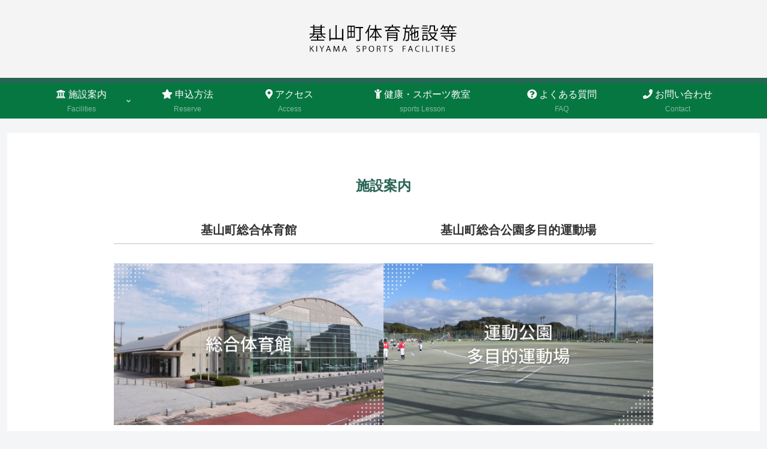

--- FILE ---
content_type: text/css
request_url: https://ppp.seika-spc.co.jp/kiyama/wp-content/themes/cocoon-child-master/style.css?ver=6.9&fver=20231102061819
body_size: 1016
content:
@charset "UTF-8";

/*!
Theme Name: Cocoon Child
Description: Cocoon専用の子テーマ
Theme URI: https://wp-cocoon.com/
Author: わいひら
Author URI: https://nelog.jp/
Template:   cocoon-master
Version:    1.1.3
*/

/************************************
** 子テーマ用のスタイルを書く
************************************/
/*必要ならばここにコードを書く*/

/*ロゴ*/



/**** ページ幅 ****/
#main .page{
	max-width:900px;
	margin: 0 auto;
}

/**** 固定ページ日付非表示 ****/
.page .date-tags {
  display: none;
}

/**** お知らせ投稿日表示 *****/
.widget-entry-card-date {
  display: block;
}

.news{
	max-width:900px;
	margin: 30px auto;
}

.news h1{
	text-align:center;
	font-size:130%;
	padding-bottom:10px;
}


/***** ページタイトル中央寄せ *****/
.page .entry-title,
.single .entry-title {
	text-align: center;
	line-height:3.0em;
	color: #296455;
	font-size: 1.3em;
}

.navi{
	border-top: 8px solid #296455;
}

/* 見出しリセット */
/* 見出し2 */
.article h2{
background:none;
padding: 0;
}

/* 見出し3 */
.article h3{
border-top:none;
border-bottom:none;
border-left:none;
border-right:none;
	padding: 0;
}

.article h2{
  border-left: 4px solid #296455;
  padding: 0.5em 0.8em;
/*  background-color: #f4f4f4;*/
/*  font-size: 1.0em;*/
  color: #296455;
  font-size: 1.1em;
	
}

.article h3{
  color: #3f3f3f;/*文字色*/
  border-top: solid 2px #296455;/*上線*/
  border-bottom: solid 2px #296455;/*下線*/
  line-height: 2.6em;
}

a.wp-element-button:hover {
color: #ffffff;
opacity: 0.8;
}

/**** アピールエリア PC*****/
#appeal {
    height: calc(100vw * calc(900 / 1600));
}

/************************************
** レスポンシブデザイン用のメディアクエリ
************************************/
/*1023px以下*/
@media screen and (max-width: 1023px){
  /*必要ならばここにコードを書く*/

/**** アピールエリア スマホ*****/
#appeal {
height: 90vw;
}
	
}

/*834px以下*/
@media screen and (max-width: 834px){
  /*必要ならばここにコードを書く*/
	
/**** アピールエリア スマホ*****/
#appeal {
height: 90vw;
}
	
}

/*480px以下*/
@media screen and (max-width: 480px){
  /*必要ならばここにコードを書く*/
}


